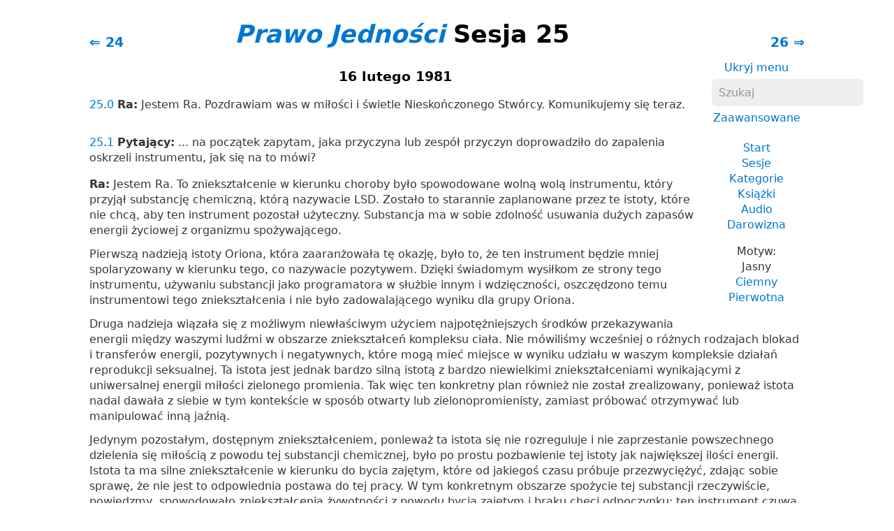

--- FILE ---
content_type: text/html; charset=UTF-8
request_url: https://pl.lawofone.info/s/25?m=1
body_size: 7222
content:
<!DOCTYPE html>
<!--[if lte IE 9]> <html class="ie9" lang="pl-PL"> <![endif]-->
<!--[if gt IE 9]><!--> <html lang="pl-PL"> <!--<![endif]-->
<head>
	<title>Prawo Jedności Sesja 25</title>
	<meta charset="utf-8"> 
	<meta name="keywords" content="Prawo Jedności, Nieskończony Stwórca, Logos, Służba innym, Ra, siedem gęstości, Dwie ścieżki, wolna wola, jedność">
	<link rel="search" type="application/opensearchdescription+xml" href="/opensearch.xml" title="Przeszukaj materiał Prawa Jedności">
	<link rel="apple-touch-icon" sizes="180x180" href="https://lo1.info/graphics/apple-touch-icon.png">
	<link rel="icon" type="image/png" sizes="32x32" href="https://lo1.info/graphics/favicon-32x32.png">
	<link rel="icon" type="image/png" sizes="16x16" href="https://lo1.info/graphics/favicon-16x16.png">
		<link rel="manifest" href="/site.webmanifest">
	<link rel="canonical" href="https://pl.lawofone.info/s/25">
	<meta name="viewport" content="width=device-width, initial-scale=1">
	<meta name="description" content="Prawo Jedności Sesja 25. 16 lutego 1981">
	<meta property="og:site_name" content="Prawo Jedności">
	<meta property="og:title" content="Prawo Jedności Sesja 25">
	<meta property="og:type" content="website">
	<meta property="og:url" content="https://pl.lawofone.info/s/25">
	<meta property="og:image" content="https://lo1.info/graphics/ankh-share.png">
	<meta property="og:description" content="Prawo Jedności Sesja 25. 16 lutego 1981">
	<link rel="stylesheet" href="/css/light-1632415058.min.css">
</head>
<body>
<h3 id="top" class="nextprev floatright"><a href="/s/26">26 ⇒</a></h3>
<h3 class="nextprev floatleft"><a href="/s/24">⇐ 24</a></h3>
<h1 class="above-right-column"><a href="/"><i>Prawo Jedności</i></a> Sesja 25</h1>
<div id="right-column">
	<p class="noprint nomargin centered">
		<a href="/s/25?m=0">Ukryj menu</a>
	</p>

	<form accept-charset="utf-8" action="/results.php" method="get" id="top-search">
		<p class="nomargin">
			<input type="text" name="q" maxlength="250" value="" aria-label="Szukaj" placeholder="Szukaj">
		</p>
		<p class="nomargin">
		<a href="/search.php" class="inlinelink">Zaawansowane</a>
		</p>
	</form>

<div class="right-menu">
	<ul class="centered">
		<li><a href="/">Start</a></li>
		<li><a href="/sessions.php">Sesje</a></li>
		<li><a href="/categories.php">Kategorie</a></li>
		<li><a href="/books.php">Książki</a></li>
		<li><a href="/audio.php">Audio</a></li>
		<li><a href="/donate.php">Darowizna</a></li>
	</ul>
	<ul class="centered">
		<li style="font-weight: 500;">Motyw:</li>
		<li>Jasny</li>
		<li><a href="/s/25?t=d">Ciemny</a></li>
				<li><a href="/s/25?t=o">Pierwotna</a></li>
			</ul>

</div>

</div>
<h3 class="centered">16 lutego 1981</h3>
<p class="ra" id="0"><a href="/s/25">25</a>.<a href="/s/25#0">0</a> <b>Ra:</b> Jestem Ra. Pozdrawiam was w miłości i świetle Nieskończonego Stwórcy. Komunikujemy się teraz.</p>
<p class=" elkins" id="1"><a href="/s/25">25</a>.<a href="/s/25#1">1</a> <b>Pytający:</b> ... na początek zapytam, jaka przyczyna lub zespół przyczyn doprowadziło do zapalenia oskrzeli instrumentu, jak się na to mówi?</p>
<p class="ra"><b>Ra:</b> Jestem Ra. To zniekształcenie w kierunku choroby było spowodowane wolną wolą instrumentu, który przyjął substancję chemiczną, którą nazywacie LSD. Zostało to starannie zaplanowane przez te istoty, które nie chcą, aby ten instrument pozostał użyteczny. Substancja ma w sobie zdolność usuwania dużych zapasów energii życiowej z organizmu spożywającego.<br><br>Pierwszą nadzieją istoty Oriona, która zaaranżowała tę okazję, było to, że ten instrument będzie mniej spolaryzowany w kierunku tego, co nazywacie pozytywem. Dzięki świadomym wysiłkom ze strony tego instrumentu, używaniu substancji jako programatora w służbie innym i wdzięczności, oszczędzono temu instrumentowi tego zniekształcenia i nie było zadowalającego wyniku dla grupy Oriona.<br><br>Druga nadzieja wiązała się z możliwym niewłaściwym użyciem najpotężniejszych środków przekazywania energii między waszymi ludźmi w obszarze zniekształceń kompleksu ciała. Nie mówiliśmy wcześniej o różnych rodzajach blokad i transferów energii, pozytywnych i negatywnych, które mogą mieć miejsce w wyniku udziału w waszym kompleksie działań reprodukcji seksualnej. Ta istota jest jednak bardzo silną istotą z bardzo niewielkimi zniekształceniami wynikającymi z uniwersalnej energii miłości zielonego promienia. Tak więc ten konkretny plan również nie został zrealizowany, ponieważ istota nadal dawała z siebie w tym kontekście w sposób otwarty lub zielonopromienisty, zamiast próbować otrzymywać<span class="optional">*</span>  lub manipulować inną jaźnią.<br><br>Jedynym pozostałym, dostępnym zniekształceniem, ponieważ ta istota się nie rozreguluje i nie zaprzestanie powszechnego dzielenia się miłością z powodu tej substancji chemicznej, było po prostu pozbawienie tej istoty jak największej ilości energii. Istota ta ma silne zniekształcenie w kierunku do bycia zajętym, które od jakiegoś czasu próbuje przezwyciężyć, zdając sobie sprawę, że nie jest to odpowiednia postawa do tej pracy. W tym konkretnym obszarze spożycie tej substancji rzeczywiście, powiedzmy, spowodowało zniekształcenia żywotności z powodu bycia zajętym i braku chęci odpoczynku; ten instrument czuwa znacznie dłużej niż jest to wskazane. W ten sposób utracono wiele energii życiowej, co czyni ten instrument niezwykle podatnym na infekcje, jakich doświadcza teraz.</p>
<p class=" elkins" id="2"><a href="/s/25">25</a>.<a href="/s/25#2">2</a> <b>Pytający:</b> Drugie pytanie, o które poprosił instrument, brzmiało: „Jak najlepiej mogę się regenerować, nie tylko teraz, ale i w przyszłości?”</p>
<p class="ra"><b>Ra:</b> Jestem Ra. Instrument ten jest świadomy podstawowych potrzeb swojego organizmu, którymi są: medytacja, akceptacja ograniczeń, przeżywanie radości z obcowania z innymi i pięknem śpiewu; oraz ćwiczenie z dużym kontaktem, kiedy tylko jest to możliwe, z siłami życiowymi drugiej gęstości, zwłaszcza z drzewami; jednostka ta musi być również świadoma umiarkowanego, ale stałego spożycia pożywienia, sugerując ćwiczenia dość wczesną porą dnia oraz późniejszą porą dnia przed odpoczynkiem.</p>
<p class=" elkins" id="3"><a href="/s/25">25</a>.<a href="/s/25#3">3</a> <b>Pytający:</b> Trzecie pytanie, o które prosiła, brzmiało: „W jaki sposób Don i Jim mogą pomóc mnie zregenerować?”</p>
<p class="ra"><b>Ra:</b> Jestem Ra. To nie jest odpowiednie pytanie by móc w pełni odpowiedzieć. Można tylko powiedzieć, że te istoty są bardzo sumienne. Możemy dodać, że ze względu na zniekształcenie tego instrumentu w kierunku braku równowagi w węźle przestrzeni/czasu, dobrze by było, gdyby istota ta towarzyszyła podczas ćwiczeń.</p>
<p class=" elkins" id="4"><a href="/s/25">25</a>.<a href="/s/25#4">4</a> <b>Pytający:</b> Dziękuję. Będziemy teraz kontynuować materiał z wczoraj. Powiedziałeś, że około 3000 lat temu grupa Oriona odeszła z powodu Diaspory. Czy Konfederacja była wtedy w stanie poczynić jakiekolwiek postępy po odejściu grupy Oriona?</p>
<p class="ra"><b>Ra:</b> Jestem Ra. Przez wiele waszych stuleci zarówno Konfederacja, jak i Konfederacja Oriona zajmowały się sobą na wzajem na płaszczyznach ponad waszymi, powiedzmy, płaszczyznami w czasie/przestrzeni, na których powstały machinacje i nałożono zbroję światła. Na tych poziomach toczyły się i nadal toczą się bitwy.<br><br>Na płaszczyźnie ziemskiej uruchomiono energie, które nie wywołały zbyt wielkiego wezwania. Były pojedyncze przypadki wezwań, jedno takie miało miejsce w przybliżeniu dwa sześć zero zero [2600] waszych lat w przeszłości, w tym, co w tym czasie nazwalibyście Grecją i skutkowało pismami i zrozumieniem niektórych aspektów Prawa Jedności. Szczególnie zauważamy tego znanego jako Tales i tego znanego jako Heraklit, tych, którzy byli filozofami, jak można to nazwać, uczącymi swoich uczniów. Zwracamy również uwagę na zrozumienie tego znanego jako Perykles.<br><br>W tym czasie istniała ograniczona ilość informacji wizjonerskich, które Konfederacja mogła telepatycznie przekazać. Jednakże w przeważającej części w tym czasie imperia umierały i powstawały zgodnie z postawami i energiami wprawionymi w ruch dawno temu, nie powodując silnej polaryzacji, ale raczej mieszankę pozytywnego i wojowniczego lub negatywnego, która była charakterystyczna dla tego ostatniego mniejszego cyklu waszego bytu.</p>
<p class=" elkins" id="5"><a href="/s/25">25</a>.<a href="/s/25#5">5</a> <b>Pytający:</b> Wspomniałeś o Konfederacji Oriona i bitwie toczonej między Konfederacją a Konfederacją Oriona. Czy można przekazać jakąkolwiek koncepcję tego, jak toczy się ta bitwa?</p>
<p class="ra"><b>Ra:</b> Jestem Ra. Wyobraź sobie, jeśli chcesz, swój umysł. Potem wyobraź to sobie w całkowitej jedności ze wszystkimi innymi umysłami twojego społeczeństwa. Jesteście wtedy jednomyślni, a to, co jest słabym ładunkiem elektrycznym w waszej fizycznej iluzji, jest teraz niezwykle potężną maszyną, dzięki której myśli mogą być manifestowane jako rzeczy.<br><br>W tym przedsięwzięciu grupa Oriona szarżuje lub atakuje, Konfederacja zbroi się światłem. Rezultat, impas, jak byście to nazwali, obie energie są przez to nieco wyczerpane i muszą się przegrupować; to co negatywne, wyczerpane przez brak manipulacji, a to, co pozytywne, wyczerpane z powodu braku akceptacji tego, co jest dane.</p>
<p class=" elkins" id="6"><a href="/s/25">25</a>.<a href="/s/25#6">6</a> <b>Pytający:</b> Czy mógłbyś wzmocnić znaczenie tego, co powiedziałeś, mówiąc „nieakceptowanie tego, co jest dane?”</p>
<p class="ra"><b>Ra:</b> Jestem Ra. Na poziomie czasu/przestrzeni, w którym odbywa się to w formie tego, co można nazwać wojną myślową, najbardziej akceptującą i kochającą energią byłoby tak kochać tych, którzy chcieli manipulować, aby te istoty były otoczone, pochłonięte i przekształcone pozytywnymi energiami.<br><br>Konfederacja jest jednak świadoma, że jest to walka równych sobie, że nie może na równych prawach pozwolić sobie na manipulację, aby pozostać czysto pozytywną, bo wtedy, choć czysta, nie miałoby to żadnego znaczenia, gdyby tak zwane moce ciemności zostały umieszczone pod butem, jak można powiedzieć.<br><br>Dlatego ci, którzy mają do czynienia z tą wojną myślową, muszą być raczej defensywni niż akceptujący, aby zachować ich użyteczność w służbie innym. Dlatego nie mogą w pełni zaakceptować tego, co Konfederacja Oriona chce dać, czyli zniewolenia. W ten sposób z powodu tarcia traci się pewną biegunowość i obie strony, jeśli można tak powiedzieć, muszą się przegrupować.<br><br>Nie było to owocne dla żadnej ze stron. Jedyną konsekwencją, która okazała się pomocna, jest zrównoważenie energii dostępnych na tej planecie, tak że energie te mają mniejszą potrzebę równoważenia w tej przestrzeni/czasie, zmniejszając w ten sposób szanse na unicestwienie planety.</p>
<p class=" elkins" id="7"><a href="/s/25">25</a>.<a href="/s/25#7">7</a> <b>Pytający:</b> Myślę, że to bardzo ważny punkt. Czy część Konfederacji angażuje się następnie w tę bitwę myśli? Jaki procent się angażuje?</p>
<p class="ra"><b>Ra:</b> Jestem Ra. To najtrudniejsza praca Konfederacji. Tylko cztery istoty planetarne są proszone jednocześnie o udział w tym konflikcie.</p>
<p class=" elkins" id="8"><a href="/s/25">25</a>.<a href="/s/25#8">8</a> <b>Pytający:</b> Jakiej gęstości są te cztery istoty planetarne?</p>
<p class="ra"><b>Ra:</b> Jestem Ra. Te istoty mają gęstość miłości, czyli czwartej.</p>
<p class=" elkins" id="9"><a href="/s/25">25</a>.<a href="/s/25#9">9</a> <b>Pytający:</b> Zakładam zatem, że jest to najbardziej efektywna gęstość dla tej pracy. Czy ta gęstość - istota tej gęstości - byłaby bardziej skuteczna w tego rodzaju pracy niż, powiedzmy, istota gęstości piątej lub szóstej?</p>
<p class="ra"><b>Ra:</b> Jestem Ra. Czwarta gęstość jest jedyną gęstością poza waszą własną, która, nie mając mądrości do powstrzymania się od bitwy, widzi konieczność bitwy. Dlatego konieczne jest użycie kompleksów pamięci społecznej czwartej gęstości.</p>
<p class=" elkins" id="10"><a href="/s/25">25</a>.<a href="/s/25#10">10</a> <b>Pytający:</b> Czy mam rację zakładając zatem, że czwarta gęstość po obu stronach... zarówno po stronie Oriona, jak i Konfederacji bierze udział w tej bitwie, a piąta i szósta gęstość po stronie Oriona nie jest w to zaangażowana? Czy to jest poprawne?</p>
<p class="ra"><b>Ra:</b> Jestem Ra. To będzie ostatnie pełne pytanie, ponieważ energie tej istoty są niskie.<br><br>Jest to częściowo poprawne. Istoty z piątej i szóstej gęstości nie wzięłyby udziału w tej bitwie. Negatyw piątej gęstości nie wziąłby udziału w tej bitwie. Tak więc czwarta gęstość obu orientacji łączy się w tym konflikcie.<br><br>Czy możemy poprosić o kilka krótkich pytań, zanim zakończymy?</p>
<p class=" elkins" id="11"><a href="/s/25">25</a>.<a href="/s/25#11">11</a> <b>Pytający:</b> Cóż, najpierw zapytam na koniec, czy jest coś, co możemy zrobić, aby instrument czuł się naprawdę komfortowo. Zadam tylko te pytania, które ma instrument - lub odpowiedz na pytania, które instrument ma jeszcze do zadania, ale naprawdę chciałbym wiedzieć o orientacji negatywu piątej gęstości, która nie uczestniczy w tej bitwie.</p>
<p class="ra"><b>Ra:</b> Jestem Ra. Piąta gęstość to gęstość światła lub mądrości. Tak zwana negatywna istota służąca sobie w tej gęstości jest na wysokim poziomie świadomości i mądrości i zaprzestała działania, chyba że za pomocą myśli. Negatyw piątej gęstości jest niezwykle zagęszczony i oddzielony od wszystkiego innego.</p>
<p class=" elkins" id="12"><a href="/s/25">25</a>.<a href="/s/25#12">12</a> <b>Pytający:</b> Dziękuję bardzo. Nie chcemy wyczerpać tego instrumentu, więc czy jest coś, co możemy zrobić, aby instrument czuł się bardziej komfortowo?</p>
<p class="ra"><b>Ra:</b> Jestem Ra. Jesteście bardzo sumienni. Jak prosiliśmy wcześniej, dobrze byłoby obserwować kąty przyjmowane przez bardziej wyprostowaną postawę istoty. Powoduje to blokadę nerwów w części kompleksu ciała zwanej łokciami.<br><br>Jestem Ra. Zostawiam was w miłości i w świetle Jednego Nieskończonego Stwórcy. Idźcie więc naprzód, radując się mocą i pokojem Jednego Stwórcy. Adonai.</p>
<h3 class="nextprev floatright"><a href="/s/26">26 ⇒</a></h3>
<h3 class="nextprev floatleft"><a href="/s/24">⇐ 24</a></h3>
<ul class="centered noprint showhide list-inline list-middot"><li><a href="/s/25?ss=0">Ukryj numery pytań</a></li><li><a href="/s/25?sc=1">Pokaż kategorie</a></li><li><a href="/s/25?sn=1">Pokaż adnotacje</a></li><li><a href="/s/25?au=1">Pokaż audio</a></li></ul>
<ul class="centered noprint list-inline list-comma"><li>Wersja (<a href="/versions.php" onclick="window.open(this.href);return false;">?</a>): </li><li><a href="//www.lawofone.info/s/25?v=e">Lekko Edytowana</a></li><li><a href="//www.lawofone.info/s/25?v=rc"><i>Kontakt z Ra</i></a></li><li><a href="//www.lawofone.info/s/25?v=r">Ponownie odsłuchana</a></li><li><a href="//www.lawofone.info/s/25?v=o">Pierwotna</a></li><li><a href="//cs.lawofone.info/s/25">czeski</a></li><li><a href="//es.lawofone.info/s/25">Spanish</a></li><li>polski</li></ul>
<ul class="centered noprint list-inline list-comma"><li>Transkrypcje LL Research: </li><li><a href="http://www.llresearch.org/transcripts/issues/1981/1981_0216_book_1.aspx">HTML</a></li><li><a href="http://www.llresearch.org/transcripts/issues/1981/1981_0216_book_1.pdf">PDF</a></li><li><a href="http://www.llresearch.org/transcripts/issues/1981/1981_0216_book_5.aspx"><cite>Księga V</cite> HTML</a></li><li><a href="http://www.llresearch.org/transcripts/issues/1981/1981_0216_book_5.pdf"><cite>Księga V</cite> PDF</a></li><li><a href="http://bring4th.org/store/index.php?route=product/product&path=60_62&product_id=111">Audio</a></li></ul><ul class="centered noprint list-inline list-comma">
<li>Różnice: </li><li><a href="/show-diff.php?s=25&amp;dv=r-e">Ponownie odsłuchana/Edytowana</a></li><li><a href="/show-diff.php?s=25&amp;dv=o-e">Pierwotna/Edytowana</a></li><li><a href="/show-diff.php?s=25&amp;dv=o-e-ao">Tylko odpowiedzi</a></li></ul>
<p id="backtotop"><a href="#top">Powrót do góry</a></p>
<ul id="footerlinks" class="centered list-inline list-middot noprint">
	<li><a href="/">Start</a></li>
	<li><a href="/favorite-quotes.php">Ulubione cytaty</a></li>
	<li><a href="/search.php">Szukaj</a></li>
	<li><a href="/categories.php">Kategorie</a></li>
	<li><a href="/sessions.php">Sesje</a></li>
	<li><a href="/random">Losowe&nbsp;pytanie</a></li>
	<li><a href="/shop.php">Sklep</a></li>
	<li><a href="https://donorbox.org/support-lawofone-info">Darowizna</a></li>
	<li><a href="//www.lawofone.info">Wersja angielska</a></li>
</ul>
<p class="centered">Pierwotne książki <i>Prawa Jedności</i> są objęte prawami autorskimi; 1982, 1984, 1998 L/L Research.  Książki <i>Kontakt z Ra</i> są objęte prawami autorskimi; 2018 L/L Research i Tobey Wheelock.<br>Prawa autorskie do tej witryny; 2003–2026 Tobey Wheelock.</p>
<p class="centered">Pytania? Komentarze? Napisz do mnie: tw małpa law of one kropka info.</p>
<script>function mark_visited(e){if(history.replaceState){current_url=window.location.href;history.replaceState({},"",e);history.replaceState({},"",current_url)}}function clicky_getDomain(e){var t=e.indexOf("://");if(t==-1){return""}e=e.substring(t+3,e.length);t=e.indexOf("/");if(t!=-1){e=e.substring(0,t)}return e}function clicky_handleError(){return true}function clicky_report_onclick(t){var n=window.onerror;window.onerror=clicky_handleError;clicky_report_onclick_inner(t);window.onerror=n;if(old_onclick){old_onclick(e)}}function clicky_report_onclick_inner(e){var t;var n;if(e){n=e.target}else{n=window.event.srcElement}for(var r=0;n&&r<=20;r++){if(n.href){break}n=n.parentNode}if(n&&n.href){t=n.href}if(!t||typeof t!="string"||t==""){return}var i=clicky_getDomain(""+window.location);var s=i;if(s.indexOf("www.")==0){s=s.substring(3,s.length)}var o="(\\w+[.])*("+s+")$";var u=new RegExp(o,"i");if(!clicky_getDomain(t).match(u)){var a=new Date;var f="https://"+i+"/clicky/"+escape(t);var l=new Image;l.src=f;var c=new Date;var h=c.getTime()+clicky_image_load_pause_msecs;while(c.getTime()<h){c=new Date}}}var clicky_image_load_pause_msecs=500;var old_onclick=document.body.onclick;document.body.onclick=clicky_report_onclick</script>
	<p class="centered clearboth"><a href="/s/25?ad=0#footerlinks">Hide ads</a> • <a href="/donate.php">Darowizna</a></p>
	<script async src="https://pagead2.googlesyndication.com/pagead/js/adsbygoogle.js?client=ca-pub-3566711682651121" crossorigin="anonymous"></script>
	<ins class="adsbygoogle" style="display:block" data-ad-client="ca-pub-3566711682651121" data-ad-slot="9887049330" data-ad-format="auto" data-full-width-responsive="true"></ins>
	<script>(adsbygoogle = window.adsbygoogle || []).push({});</script>
</body>
</html>


--- FILE ---
content_type: text/html; charset=utf-8
request_url: https://www.google.com/recaptcha/api2/aframe
body_size: 268
content:
<!DOCTYPE HTML><html><head><meta http-equiv="content-type" content="text/html; charset=UTF-8"></head><body><script nonce="kUD2gaiB_Bl4x3JN7QMDxw">/** Anti-fraud and anti-abuse applications only. See google.com/recaptcha */ try{var clients={'sodar':'https://pagead2.googlesyndication.com/pagead/sodar?'};window.addEventListener("message",function(a){try{if(a.source===window.parent){var b=JSON.parse(a.data);var c=clients[b['id']];if(c){var d=document.createElement('img');d.src=c+b['params']+'&rc='+(localStorage.getItem("rc::a")?sessionStorage.getItem("rc::b"):"");window.document.body.appendChild(d);sessionStorage.setItem("rc::e",parseInt(sessionStorage.getItem("rc::e")||0)+1);localStorage.setItem("rc::h",'1770003868880');}}}catch(b){}});window.parent.postMessage("_grecaptcha_ready", "*");}catch(b){}</script></body></html>